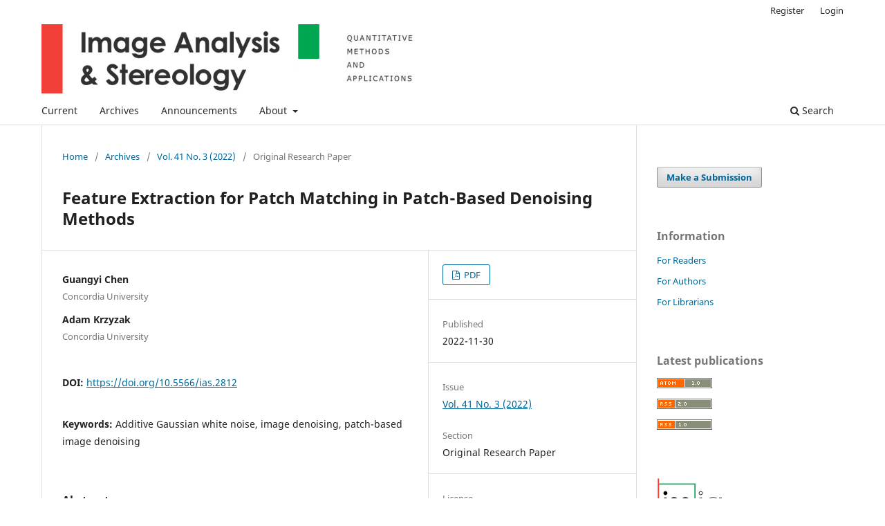

--- FILE ---
content_type: text/html; charset=utf-8
request_url: https://www.ias-iss.org/ojs/IAS/article/view/2812
body_size: 42448
content:
<!DOCTYPE html>
<html lang="en" xml:lang="en">
<head>
	<meta charset="utf-8">
	<meta name="viewport" content="width=device-width, initial-scale=1.0">
	<title>
		Feature Extraction for Patch Matching in Patch-Based Denoising Methods
							| Image Analysis and Stereology
			</title>

	
<link rel="icon" href="https://www.ias-iss.org/ojs/public/journals/2/favicon_en_US.png">
<meta name="generator" content="Open Journal Systems 3.4.0.6">
<link rel="schema.DC" href="http://purl.org/dc/elements/1.1/" />
<meta name="DC.Creator.PersonalName" content="Guangyi Chen"/>
<meta name="DC.Creator.PersonalName" content="Adam Krzyzak"/>
<meta name="DC.Date.created" scheme="ISO8601" content="2022-11-30"/>
<meta name="DC.Date.dateSubmitted" scheme="ISO8601" content="2022-10-30"/>
<meta name="DC.Date.issued" scheme="ISO8601" content="2022-11-30"/>
<meta name="DC.Date.modified" scheme="ISO8601" content="2022-12-02"/>
<meta name="DC.Description" xml:lang="en" content="Patch-based image denoising is a popular topic in recent years. In existing works, the distance between two patches was calculated as their Euclidian distance. When the noise level is high, this approach may not be desirable in image denoising. In this paper, we propose to extract noise-robust feature vectors from image patches and match the image patches by their Euclidian distance of the feature vectors for grey scale image denoising. Our modification takes advantage of the fact that the mean of the Gaussian white noise is zero. For every patch in the noisy image, we use lines to divide the patch into two regions with equal area and we take the mean of the right region for each line. Hence, a number of features can be extracted. We use these extracted features to match the patches in the noisy image. By introducing feature-based patch matching, our method performs favourably for highly noisy images."/>
<meta name="DC.Format" scheme="IMT" content="application/pdf"/>
<meta name="DC.Identifier" content="2812"/>
<meta name="DC.Identifier.pageNumber" content="217-227"/>
<meta name="DC.Identifier.DOI" content="10.5566/ias.2812"/>
<meta name="DC.Identifier.URI" content="https://www.ias-iss.org/ojs/IAS/article/view/2812"/>
<meta name="DC.Language" scheme="ISO639-1" content="en"/>
<meta name="DC.Rights" content="Copyright (c) 2022 Guangyi Chen, Adam Krzyzak"/>
<meta name="DC.Rights" content="https://creativecommons.org/licenses/by/4.0"/>
<meta name="DC.Source" content="Image Analysis and Stereology"/>
<meta name="DC.Source.ISSN" content="1854-5165"/>
<meta name="DC.Source.Issue" content="3"/>
<meta name="DC.Source.Volume" content="41"/>
<meta name="DC.Source.URI" content="https://www.ias-iss.org/ojs/IAS"/>
<meta name="DC.Subject" xml:lang="en" content="Additive Gaussian white noise"/>
<meta name="DC.Subject" xml:lang="en" content="image denoising"/>
<meta name="DC.Subject" xml:lang="en" content="patch-based image denoising"/>
<meta name="DC.Title" content="Feature Extraction for Patch Matching in Patch-Based Denoising Methods"/>
<meta name="DC.Type" content="Text.Serial.Journal"/>
<meta name="DC.Type.articleType" content="Original Research Paper"/>
<meta name="gs_meta_revision" content="1.1"/>
<meta name="citation_journal_title" content="Image Analysis and Stereology"/>
<meta name="citation_journal_abbrev" content="Image Anal Stereol"/>
<meta name="citation_issn" content="1854-5165"/> 
<meta name="citation_author" content="Guangyi Chen"/>
<meta name="citation_author_institution" content="Concordia University"/>
<meta name="citation_author" content="Adam Krzyzak"/>
<meta name="citation_author_institution" content="Concordia University"/>
<meta name="citation_title" content="Feature Extraction for Patch Matching in Patch-Based Denoising Methods"/>
<meta name="citation_language" content="en"/>
<meta name="citation_date" content="2022/11/30"/>
<meta name="citation_volume" content="41"/>
<meta name="citation_issue" content="3"/>
<meta name="citation_firstpage" content="217"/>
<meta name="citation_lastpage" content="227"/>
<meta name="citation_doi" content="10.5566/ias.2812"/>
<meta name="citation_abstract_html_url" content="https://www.ias-iss.org/ojs/IAS/article/view/2812"/>
<meta name="citation_abstract" xml:lang="en" content="Patch-based image denoising is a popular topic in recent years. In existing works, the distance between two patches was calculated as their Euclidian distance. When the noise level is high, this approach may not be desirable in image denoising. In this paper, we propose to extract noise-robust feature vectors from image patches and match the image patches by their Euclidian distance of the feature vectors for grey scale image denoising. Our modification takes advantage of the fact that the mean of the Gaussian white noise is zero. For every patch in the noisy image, we use lines to divide the patch into two regions with equal area and we take the mean of the right region for each line. Hence, a number of features can be extracted. We use these extracted features to match the patches in the noisy image. By introducing feature-based patch matching, our method performs favourably for highly noisy images."/>
<meta name="citation_keywords" xml:lang="en" content="Additive Gaussian white noise"/>
<meta name="citation_keywords" xml:lang="en" content="image denoising"/>
<meta name="citation_keywords" xml:lang="en" content="patch-based image denoising"/>
<meta name="citation_pdf_url" content="https://www.ias-iss.org/ojs/IAS/article/download/2812/1173"/>
<meta name="citation_reference" content="Antoni Buades (2005), A non-local algorithm for image denoising, Computer Vision and Pattern Recognition, 2:60-65."/>
<meta name="citation_reference" content="Chatterjee, P. and Milanfar, P. (2012), Patch-based near-optimal image denoising, IEEE T Image Process, 21:1635-49."/>
<meta name="citation_reference" content="Chen, G. Y., Bui, T. D. and Krzyzak, A. (2005a), Image denoising using neighbouring wavelet coefficients, Integr Comput-Aid E, 12:99-107."/>
<meta name="citation_reference" content="Chen, G. Y., Bui, T. D. and Krzyzak (2005b), A. Image denoising with neighbour dependency and customized wavelet and threshold, Pattern Recogn, 38:115-24."/>
<meta name="citation_reference" content="Chen, G. Y. and Kegl, B. (2007), Image denoising with complex ridgelets, Pattern Recogn, 40:578-85."/>
<meta name="citation_reference" content="Chen, G. Y., Xie, W. F. and Dai, S. (2014), Images denoising with feature extraction for patch matching in block matching and 3D filtering, Proceedings of the Tenth International Conference on Intelligent Computing (ICIC), Taiyuan, China."/>
<meta name="citation_reference" content="Chen, Q. and Wu, D. (2010), Image denoising by bounded block matching and 3D filtering, Signal Process, 90:2778-83."/>
<meta name="citation_reference" content="Cho, D. and Bui, T. D. (2005), Multivariate statistical modeling for image denoising using wavelet transforms, Signal Process-Image, 20:77-89."/>
<meta name="citation_reference" content="Cho, D., Bui, T. D. and Chen, G. Y. (2009), Image denoising based on wavelet shrinkage using neighbour and level dependency, Intl J Wavelets, Multi, 7:299-311."/>
<meta name="citation_reference" content="Dabov, K., Foi, A., Katkovnik, V. and Egiazarian, K. (2007). Image denoising by sparse 3D transform-domain collaborative filtering, IEEE T Image Process, 16:2080-95."/>
<meta name="citation_reference" content="Donoho, D. L. and Johnstone, I. M. (1994), Ideal spatial adaptation by wavelet shrinkage, Biometrika, 81:425-55."/>
<meta name="citation_reference" content="Fathi, A. and Naghsh-Nilchi, A. R. (2012), Efficient image denoising method based on a new adaptive wavelet packet thresholding function, IEEE T Image Process, 21:3981-90."/>
<meta name="citation_reference" content="Hou, Y., Zhao, C., Yang, D. and Cheng, Y. (2011), Comments on &quot;Image Denoising by Sparse 3-D Transform-Domain Collaborative Filtering&quot;, IEEE T Image Process, 20:268-70."/>
<meta name="citation_reference" content="Huang, T. S., Yang, G. J. and Tang, G. Y. (1979), A fast two-dimensional median filtering algorithm, IEEE T Acoust Speech, 27:13-8."/>
<meta name="citation_reference" content="Kervrann, C. and Boulanger, J. (2006), Optimal spatial adaptation for patch-based image denoising, IEEE T Image Process, vol. 15:2866-78."/>
<meta name="citation_reference" content="Kingsbury, N. G. (2001), Complex wavelets for shift invariant analysis and filtering of signals,"/>
<meta name="citation_reference" content="Journal of Applied and Computational Harmonic Analysis, 10:234-53."/>
<meta name="citation_reference" content="Lebrun, M. (2012), An Analysis and Implementation of the BM3D Image Denoising Method, Image Processing On Line. http://dx.doi.org/10.5201/ipol.2012.l-bm3d."/>
<meta name="citation_reference" content="Luisier, F., Blu, T. and Unser, M. (2007), A, new SURE approach to image denoising: Interscale orthogonal wavelet thresholding, IEEE T Image Process, 16:593-606."/>
<meta name="citation_reference" content="Miller, M. and Kingsburg, N. (2008), Image denoising using derotated complex wavelet coefficients, IEEE T Image Process, 17:1500-11."/>
<meta name="citation_reference" content="Motta, G., Ordentlich, E., Ramirez, I., Seroussi, G. and Weinberger, M. J. (2011), The iDUDE framework for grayscale image denoising, IEEE T Image Process, 20:1-21."/>
<meta name="citation_reference" content="Rajwade, A., Rangarajan. A. and Banerjee, A. (2013), Image denoising using the higher order singular value decomposition, IEEE T Pattern Anal, 35:849-62."/>
<meta name="citation_reference" content="Sendur, L. and Selesnick, I, W. (2002). Bivariate shrinkage with local variance estimation, IEEE Signal Proc Let, 9:438-41."/>
<meta name="citation_reference" content="Talebi, H. and Milanfar, P. (2014) Global image denoising, IEEE T Image Process, 23:755-68."/>
<meta name="citation_reference" content="Yue, H., Sun, X., Yang, J. and Wu, F. (2015), Image Denoising by Exploring External and Internal Correlations, IEEE T Image Process, 24:1967-82."/>
<meta name="citation_reference" content="Zhang, K., Zuo, W., Chen, Y., Meng, D. and Zhang, L. (2017), Beyond a Gaussian Denoiser: Residual Learning of Deep CNN for Image Denoising. IEEE T Image Process, 26:3142-55."/>
	<link rel="stylesheet" href="https://www.ias-iss.org/ojs/IAS/$$$call$$$/page/page/css?name=stylesheet" type="text/css" /><link rel="stylesheet" href="https://www.ias-iss.org/ojs/IAS/$$$call$$$/page/page/css?name=font" type="text/css" /><link rel="stylesheet" href="https://www.ias-iss.org/ojs/lib/pkp/styles/fontawesome/fontawesome.css?v=3.4.0.6" type="text/css" /><link rel="stylesheet" href="https://www.ias-iss.org/ojs/plugins/generic/citations/css/citations.css?v=3.4.0.6" type="text/css" /><link rel="stylesheet" href="https://www.ias-iss.org/ojs/plugins/generic/orcidProfile/css/orcidProfile.css?v=3.4.0.6" type="text/css" /><link rel="stylesheet" href="https://www.ias-iss.org/ojs/public/journals/2/styleSheet.css?d=2025-01-13+16%3A17%3A19" type="text/css" /><link rel="stylesheet" href="https://www.ias-iss.org/ojs/plugins/generic/citationStyleLanguage/css/citationStyleLanguagePlugin.css?v=3.4.0.6" type="text/css" />
</head>
<body class="pkp_page_article pkp_op_view has_site_logo" dir="ltr">

	<div class="pkp_structure_page">

				<header class="pkp_structure_head" id="headerNavigationContainer" role="banner">
						
 <nav class="cmp_skip_to_content" aria-label="Jump to content links">
	<a href="#pkp_content_main">Skip to main content</a>
	<a href="#siteNav">Skip to main navigation menu</a>
		<a href="#pkp_content_footer">Skip to site footer</a>
</nav>

			<div class="pkp_head_wrapper">

				<div class="pkp_site_name_wrapper">
					<button class="pkp_site_nav_toggle">
						<span>Open Menu</span>
					</button>
										<div class="pkp_site_name">
																<a href="						https://www.ias-iss.org/ojs/IAS/index
					" class="is_img">
							<img src="https://www.ias-iss.org/ojs/public/journals/2/pageHeaderLogoImage_en.png" width="1124" height="200" alt="Image Analysis &amp; Stereology" />
						</a>
										</div>
				</div>

				
				<nav class="pkp_site_nav_menu" aria-label="Site Navigation">
					<a id="siteNav"></a>
					<div class="pkp_navigation_primary_row">
						<div class="pkp_navigation_primary_wrapper">
																				<ul id="navigationPrimary" class="pkp_navigation_primary pkp_nav_list">
								<li class="">
				<a href="https://www.ias-iss.org/ojs/IAS/issue/current">
					Current
				</a>
							</li>
								<li class="">
				<a href="https://www.ias-iss.org/ojs/IAS/issue/archive">
					Archives
				</a>
							</li>
								<li class="">
				<a href="https://www.ias-iss.org/ojs/IAS/announcement">
					Announcements
				</a>
							</li>
								<li class="">
				<a href="https://www.ias-iss.org/ojs/IAS/about">
					About
				</a>
									<ul>
																					<li class="">
									<a href="https://www.ias-iss.org/ojs/IAS/about">
										About the Journal
									</a>
								</li>
																												<li class="">
									<a href="https://www.ias-iss.org/ojs/IAS/about/submissions">
										Submissions
									</a>
								</li>
																												<li class="">
									<a href="https://www.ias-iss.org/ojs/IAS/about/editorialTeam">
										Editorial Team
									</a>
								</li>
																												<li class="">
									<a href="https://www.ias-iss.org/ojs/IAS/about/privacy">
										Privacy Statement
									</a>
								</li>
																												<li class="">
									<a href="https://www.ias-iss.org/ojs/IAS/about/contact">
										Contact
									</a>
								</li>
																		</ul>
							</li>
			</ul>

				

																						<div class="pkp_navigation_search_wrapper">
									<a href="https://www.ias-iss.org/ojs/IAS/search" class="pkp_search pkp_search_desktop">
										<span class="fa fa-search" aria-hidden="true"></span>
										Search
									</a>
								</div>
													</div>
					</div>
					<div class="pkp_navigation_user_wrapper" id="navigationUserWrapper">
							<ul id="navigationUser" class="pkp_navigation_user pkp_nav_list">
								<li class="profile">
				<a href="https://www.ias-iss.org/ojs/IAS/user/register">
					Register
				</a>
							</li>
								<li class="profile">
				<a href="https://www.ias-iss.org/ojs/IAS/login">
					Login
				</a>
							</li>
										</ul>

					</div>
				</nav>
			</div><!-- .pkp_head_wrapper -->
		</header><!-- .pkp_structure_head -->

						<div class="pkp_structure_content has_sidebar">
			<div class="pkp_structure_main" role="main">
				<a id="pkp_content_main"></a>

<div class="page page_article">
			<nav class="cmp_breadcrumbs" role="navigation" aria-label="You are here:">
	<ol>
		<li>
			<a href="https://www.ias-iss.org/ojs/IAS/index">
				Home
			</a>
			<span class="separator">/</span>
		</li>
		<li>
			<a href="https://www.ias-iss.org/ojs/IAS/issue/archive">
				Archives
			</a>
			<span class="separator">/</span>
		</li>
					<li>
				<a href="https://www.ias-iss.org/ojs/IAS/issue/view/159">
					Vol. 41 No. 3 (2022)
				</a>
				<span class="separator">/</span>
			</li>
				<li class="current" aria-current="page">
			<span aria-current="page">
									Original Research Paper
							</span>
		</li>
	</ol>
</nav>
	
		  	 <article class="obj_article_details">

		
	<h1 class="page_title">
		Feature Extraction for Patch Matching in Patch-Based Denoising Methods
	</h1>

	
	<div class="row">
		<div class="main_entry">

							<section class="item authors">
					<h2 class="pkp_screen_reader">Authors</h2>
					<ul class="authors">
											<li>
							<span class="name">
								Guangyi Chen
							</span>
															<span class="affiliation">
									Concordia University
																	</span>
																																		</li>
											<li>
							<span class="name">
								Adam Krzyzak
							</span>
															<span class="affiliation">
									Concordia University
																	</span>
																																		</li>
										</ul>
				</section>
			
																	<section class="item doi">
					<h2 class="label">
												DOI:
					</h2>
					<span class="value">
						<a href="https://doi.org/10.5566/ias.2812">
							https://doi.org/10.5566/ias.2812
						</a>
					</span>
				</section>
			

									<section class="item keywords">
				<h2 class="label">
										Keywords:
				</h2>
				<span class="value">
											Additive Gaussian white noise, 											image denoising, 											patch-based image denoising									</span>
			</section>
			
										<section class="item abstract">
					<h2 class="label">Abstract</h2>
					<p>Patch-based image denoising is a popular topic in recent years. In existing works, the distance between two patches was calculated as their Euclidian distance. When the noise level is high, this approach may not be desirable in image denoising. In this paper, we propose to extract noise-robust feature vectors from image patches and match the image patches by their Euclidian distance of the feature vectors for grey scale image denoising. Our modification takes advantage of the fact that the mean of the Gaussian white noise is zero. For every patch in the noisy image, we use lines to divide the patch into two regions with equal area and we take the mean of the right region for each line. Hence, a number of features can be extracted. We use these extracted features to match the patches in the noisy image. By introducing feature-based patch matching, our method performs favourably for highly noisy images.</p>
				</section>
			
			

						
																																																<section class="item author_bios">
					<h2 class="label">
													Author Biographies
											</h2>
					<ul class="authors">
																		<li class="sub_item">
								<div class="label">
																																							Guangyi Chen,  Concordia University 
																	</div>
								<div class="value">
									<p><strong>Guang Yi Chen</strong> holds a B.Sc. in Applied Mathematics, an M.Sc. in Computing Mathematics, an M.Sc. in Computer Science, and a Ph.D. in Computer Science. During his graduate and postdoctoral studies in Canada, he was awarded many prestigious fellowships. He has published over sixty-five scientific journal papers in his fields and holds two granted USA patents in image processing. He is currently affiliated to the Department of Computer Science and Software Engineering, Concordia University, Montreal, Quebec, Canada. He is the world's top 2% scientist ranked by Stanford University. His research interests include pattern recognition, image processing, machine learning, artificial intelligence, remote sensing, and scientific computing.</p>
								</div>
							</li>
																								<li class="sub_item">
								<div class="label">
																																							Adam Krzyzak,  Concordia University 
																	</div>
								<div class="value">
									<p><strong>Adam Krzyzak </strong>received the M.Sc. and Ph.D. degrees in computer engineering from the Wrocław University of Science and Technology, Poland, in 1977 and 1980, respectively, and D.Sc. degree (habilitation) in computer engineering from the Warsaw University of Technology, Poland in 1998. In 2003 he received the Title of Professor from the President of the Republic of Poland. Since 1983, he has been with the Department of Computer Science and Software Engineering, Concordia University, Montreal, Canada, where he is currently a full professor. He published over 350 papers on neural networks, pattern recognition, nonparametric estimation, image processing, computer vision and control. He has been an associate editor of IEEE Transactions on Neural Networks and IEEE Transactions on Information Theory and is presently an Associate Editor-in-Chief of the Pattern Recognition Journal. He was co-editor of the book Computer Vision and Pattern Recognition (Singapore: World Scientific, 1989) and is a co-author of the book A Distribution-Free Theory of Nonparametric Regression, New York: Springer, 2002. He is a Fellow of the IEEE and a Fellow of IAPR.</p><p> </p>
								</div>
							</li>
																</ul>
				</section>
			
										<section class="item references">
					<h2 class="label">
						References
					</h2>
					<div class="value">
																					<p>Antoni Buades (2005), A non-local algorithm for image denoising, Computer Vision and Pattern Recognition, 2:60-65. </p>
															<p>Chatterjee, P. and Milanfar, P. (2012), Patch-based near-optimal image denoising, IEEE T Image Process, 21:1635-49. </p>
															<p>Chen, G. Y., Bui, T. D. and Krzyzak, A. (2005a), Image denoising using neighbouring wavelet coefficients, Integr Comput-Aid E, 12:99-107. </p>
															<p>Chen, G. Y., Bui, T. D. and Krzyzak (2005b), A. Image denoising with neighbour dependency and customized wavelet and threshold, Pattern Recogn, 38:115-24. </p>
															<p>Chen, G. Y. and Kegl, B. (2007), Image denoising with complex ridgelets, Pattern Recogn, 40:578-85. </p>
															<p>Chen, G. Y., Xie, W. F. and Dai, S. (2014), Images denoising with feature extraction for patch matching in block matching and 3D filtering, Proceedings of the Tenth International Conference on Intelligent Computing (ICIC), Taiyuan, China. </p>
															<p>Chen, Q. and Wu, D. (2010), Image denoising by bounded block matching and 3D filtering, Signal Process, 90:2778-83. </p>
															<p>Cho, D. and Bui, T. D. (2005), Multivariate statistical modeling for image denoising using wavelet transforms, Signal Process-Image, 20:77-89. </p>
															<p>Cho, D., Bui, T. D. and Chen, G. Y. (2009), Image denoising based on wavelet shrinkage using neighbour and level dependency, Intl J Wavelets, Multi, 7:299-311. </p>
															<p>Dabov, K., Foi, A., Katkovnik, V. and Egiazarian, K. (2007). Image denoising by sparse 3D transform-domain collaborative filtering, IEEE T Image Process, 16:2080-95. </p>
															<p>Donoho, D. L. and Johnstone, I. M. (1994), Ideal spatial adaptation by wavelet shrinkage, Biometrika, 81:425-55. </p>
															<p>Fathi, A. and Naghsh-Nilchi, A. R. (2012), Efficient image denoising method based on a new adaptive wavelet packet thresholding function, IEEE T Image Process, 21:3981-90. </p>
															<p>Hou, Y., Zhao, C., Yang, D. and Cheng, Y. (2011), Comments on "Image Denoising by Sparse 3-D Transform-Domain Collaborative Filtering", IEEE T Image Process, 20:268-70. </p>
															<p>Huang, T. S., Yang, G. J. and Tang, G. Y. (1979), A fast two-dimensional median filtering algorithm, IEEE T Acoust Speech, 27:13-8. </p>
															<p>Kervrann, C. and Boulanger, J. (2006), Optimal spatial adaptation for patch-based image denoising, IEEE T Image Process, vol. 15:2866-78. </p>
															<p>Kingsbury, N. G. (2001), Complex wavelets for shift invariant analysis and filtering of signals, </p>
															<p>Journal of Applied and Computational Harmonic Analysis, 10:234-53. </p>
															<p>Lebrun, M. (2012), An Analysis and Implementation of the BM3D Image Denoising Method, Image Processing On Line. <a href="http://dx.doi.org/10.5201/ipol.2012.l-bm3d">http://dx.doi.org/10.5201/ipol.2012.l-bm3d</a>. </p>
															<p>Luisier, F., Blu, T. and Unser, M. (2007), A, new SURE approach to image denoising: Interscale orthogonal wavelet thresholding, IEEE T Image Process, 16:593-606. </p>
															<p>Miller, M. and Kingsburg, N. (2008), Image denoising using derotated complex wavelet coefficients, IEEE T Image Process, 17:1500-11. </p>
															<p>Motta, G., Ordentlich, E., Ramirez, I., Seroussi, G. and Weinberger, M. J. (2011), The iDUDE framework for grayscale image denoising, IEEE T Image Process, 20:1-21. </p>
															<p>Rajwade, A., Rangarajan. A. and Banerjee, A. (2013), Image denoising using the higher order singular value decomposition, IEEE T Pattern Anal, 35:849-62. </p>
															<p>Sendur, L. and Selesnick, I, W. (2002). Bivariate shrinkage with local variance estimation, IEEE Signal Proc Let, 9:438-41. </p>
															<p>Talebi, H. and Milanfar, P. (2014) Global image denoising, IEEE T Image Process, 23:755-68. </p>
															<p>Yue, H., Sun, X., Yang, J. and Wu, F. (2015), Image Denoising by Exploring External and Internal Correlations, IEEE T Image Process, 24:1967-82. </p>
															<p>Zhang, K., Zuo, W., Chen, Y., Meng, D. and Zhang, L. (2017), Beyond a Gaussian Denoiser: Residual Learning of Deep CNN for Image Denoising. IEEE T Image Process, 26:3142-55. </p>
																		</div>
				</section>
			
		</div><!-- .main_entry -->

		<div class="entry_details">

						
										<div class="item galleys">
					<h2 class="pkp_screen_reader">
						Downloads
					</h2>
					<ul class="value galleys_links">
													<li>
								
	
													

<a class="obj_galley_link pdf" href="https://www.ias-iss.org/ojs/IAS/article/view/2812/1173">
		
	PDF

	</a>
							</li>
											</ul>
				</div>
						
						<div class="item published">
				<section class="sub_item">
					<h2 class="label">
						Published
					</h2>
					<div class="value">
																			<span>2022-11-30</span>
																	</div>
				</section>
							</div>
			
						
										<div class="item issue">

											<section class="sub_item">
							<h2 class="label">
								Issue
							</h2>
							<div class="value">
								<a class="title" href="https://www.ias-iss.org/ojs/IAS/issue/view/159">
									Vol. 41 No. 3 (2022)
								</a>
							</div>
						</section>
					
											<section class="sub_item">
							<h2 class="label">
								Section
							</h2>
							<div class="value">
								Original Research Paper
							</div>
						</section>
					
									</div>
			
						
										<div class="item copyright">
					<h2 class="label">
						License
					</h2>
																										<p>Copyright (c) 2022 Guangyi Chen, Adam Krzyzak</p>
														<a rel="license" href="https://creativecommons.org/licenses/by/4.0/"><img alt="Creative Commons License" src="//i.creativecommons.org/l/by/4.0/88x31.png" /></a><p>This work is licensed under a <a rel="license" href="https://creativecommons.org/licenses/by/4.0/">Creative Commons Attribution 4.0 International License</a>.</p>
																
				</div>
			
				<div class="item citation">
		<section class="sub_item citation_display">
			<h2 class="label">
				How to Cite
			</h2>
			<div class="value">
				<div id="citationOutput" role="region" aria-live="polite">
					<div class="csl-bib-body">
  <div class="csl-entry">Chen, G., &#38; Krzyzak, A. (2022). Feature Extraction for Patch Matching in Patch-Based Denoising Methods. <i>Image Analysis and Stereology</i>, <i>41</i>(3), 217-227. <a href="https://doi.org/10.5566/ias.2812">https://doi.org/10.5566/ias.2812</a></div>
</div>
				</div>
				<div class="citation_formats">
					<button class="citation_formats_button label" aria-controls="cslCitationFormats" aria-expanded="false" data-csl-dropdown="true">
						More Citation Formats
					</button>
					<div id="cslCitationFormats" class="citation_formats_list" aria-hidden="true">
						<ul class="citation_formats_styles">
															<li>
									<a
											aria-controls="citationOutput"
											href="https://www.ias-iss.org/ojs/IAS/citationstylelanguage/get/acm-sig-proceedings?submissionId=2812&amp;publicationId=1904&amp;issueId=159"
											data-load-citation
											data-json-href="https://www.ias-iss.org/ojs/IAS/citationstylelanguage/get/acm-sig-proceedings?submissionId=2812&amp;publicationId=1904&amp;issueId=159&amp;return=json"
									>
										ACM
									</a>
								</li>
															<li>
									<a
											aria-controls="citationOutput"
											href="https://www.ias-iss.org/ojs/IAS/citationstylelanguage/get/acs-nano?submissionId=2812&amp;publicationId=1904&amp;issueId=159"
											data-load-citation
											data-json-href="https://www.ias-iss.org/ojs/IAS/citationstylelanguage/get/acs-nano?submissionId=2812&amp;publicationId=1904&amp;issueId=159&amp;return=json"
									>
										ACS
									</a>
								</li>
															<li>
									<a
											aria-controls="citationOutput"
											href="https://www.ias-iss.org/ojs/IAS/citationstylelanguage/get/apa?submissionId=2812&amp;publicationId=1904&amp;issueId=159"
											data-load-citation
											data-json-href="https://www.ias-iss.org/ojs/IAS/citationstylelanguage/get/apa?submissionId=2812&amp;publicationId=1904&amp;issueId=159&amp;return=json"
									>
										APA
									</a>
								</li>
															<li>
									<a
											aria-controls="citationOutput"
											href="https://www.ias-iss.org/ojs/IAS/citationstylelanguage/get/associacao-brasileira-de-normas-tecnicas?submissionId=2812&amp;publicationId=1904&amp;issueId=159"
											data-load-citation
											data-json-href="https://www.ias-iss.org/ojs/IAS/citationstylelanguage/get/associacao-brasileira-de-normas-tecnicas?submissionId=2812&amp;publicationId=1904&amp;issueId=159&amp;return=json"
									>
										ABNT
									</a>
								</li>
															<li>
									<a
											aria-controls="citationOutput"
											href="https://www.ias-iss.org/ojs/IAS/citationstylelanguage/get/chicago-author-date?submissionId=2812&amp;publicationId=1904&amp;issueId=159"
											data-load-citation
											data-json-href="https://www.ias-iss.org/ojs/IAS/citationstylelanguage/get/chicago-author-date?submissionId=2812&amp;publicationId=1904&amp;issueId=159&amp;return=json"
									>
										Chicago
									</a>
								</li>
															<li>
									<a
											aria-controls="citationOutput"
											href="https://www.ias-iss.org/ojs/IAS/citationstylelanguage/get/harvard-cite-them-right?submissionId=2812&amp;publicationId=1904&amp;issueId=159"
											data-load-citation
											data-json-href="https://www.ias-iss.org/ojs/IAS/citationstylelanguage/get/harvard-cite-them-right?submissionId=2812&amp;publicationId=1904&amp;issueId=159&amp;return=json"
									>
										Harvard
									</a>
								</li>
															<li>
									<a
											aria-controls="citationOutput"
											href="https://www.ias-iss.org/ojs/IAS/citationstylelanguage/get/ieee?submissionId=2812&amp;publicationId=1904&amp;issueId=159"
											data-load-citation
											data-json-href="https://www.ias-iss.org/ojs/IAS/citationstylelanguage/get/ieee?submissionId=2812&amp;publicationId=1904&amp;issueId=159&amp;return=json"
									>
										IEEE
									</a>
								</li>
															<li>
									<a
											aria-controls="citationOutput"
											href="https://www.ias-iss.org/ojs/IAS/citationstylelanguage/get/modern-language-association?submissionId=2812&amp;publicationId=1904&amp;issueId=159"
											data-load-citation
											data-json-href="https://www.ias-iss.org/ojs/IAS/citationstylelanguage/get/modern-language-association?submissionId=2812&amp;publicationId=1904&amp;issueId=159&amp;return=json"
									>
										MLA
									</a>
								</li>
															<li>
									<a
											aria-controls="citationOutput"
											href="https://www.ias-iss.org/ojs/IAS/citationstylelanguage/get/turabian-fullnote-bibliography?submissionId=2812&amp;publicationId=1904&amp;issueId=159"
											data-load-citation
											data-json-href="https://www.ias-iss.org/ojs/IAS/citationstylelanguage/get/turabian-fullnote-bibliography?submissionId=2812&amp;publicationId=1904&amp;issueId=159&amp;return=json"
									>
										Turabian
									</a>
								</li>
															<li>
									<a
											aria-controls="citationOutput"
											href="https://www.ias-iss.org/ojs/IAS/citationstylelanguage/get/vancouver?submissionId=2812&amp;publicationId=1904&amp;issueId=159"
											data-load-citation
											data-json-href="https://www.ias-iss.org/ojs/IAS/citationstylelanguage/get/vancouver?submissionId=2812&amp;publicationId=1904&amp;issueId=159&amp;return=json"
									>
										Vancouver
									</a>
								</li>
															<li>
									<a
											aria-controls="citationOutput"
											href="https://www.ias-iss.org/ojs/IAS/citationstylelanguage/get/ama?submissionId=2812&amp;publicationId=1904&amp;issueId=159"
											data-load-citation
											data-json-href="https://www.ias-iss.org/ojs/IAS/citationstylelanguage/get/ama?submissionId=2812&amp;publicationId=1904&amp;issueId=159&amp;return=json"
									>
										AMA
									</a>
								</li>
													</ul>
													<div class="label">
								Download Citation
							</div>
							<ul class="citation_formats_styles">
																	<li>
										<a href="https://www.ias-iss.org/ojs/IAS/citationstylelanguage/download/ris?submissionId=2812&amp;publicationId=1904&amp;issueId=159">
											<span class="fa fa-download"></span>
											Endnote/Zotero/Mendeley (RIS)
										</a>
									</li>
																	<li>
										<a href="https://www.ias-iss.org/ojs/IAS/citationstylelanguage/download/bibtex?submissionId=2812&amp;publicationId=1904&amp;issueId=159">
											<span class="fa fa-download"></span>
											BibTeX
										</a>
									</li>
															</ul>
											</div>
				</div>
			</div>
		</section>
	</div>
<div id="citation-plugin" class="item citations-container" data-citations-url="https://www.ias-iss.org/ojs/IAS/citations/get?doi=10.5566%2Fias.2812" data-img-url="https://www.ias-iss.org/ojs/plugins/generic/citations/images/">
    <div id="citations-loader"></div>
    <div class="citations-count">
        <div class="citations-count-crossref">
            <img class="img-fluid" src="https://www.ias-iss.org/ojs/plugins/generic/citations/images/crossref.png" alt="Crossref"/>
            <div class="badge_total"></div>
        </div>
        <div class="citations-count-scopus">
            <img src="https://www.ias-iss.org/ojs/plugins/generic/citations/images/scopus.png" alt="Scopus"/>
            <br/>
            <span class="badge_total"></span>
        </div>
        <div class="citations-count-google">
            <a href="https://scholar.google.com/scholar?q=10.5566/ias.2812" target="_blank" rel="noreferrer">
                <img src="https://www.ias-iss.org/ojs/plugins/generic/citations/images/scholar.png" alt="Google Scholar"/>
            </a>
        </div>
        <div class="citations-count-europepmc">
            <a href="https://europepmc.org/search?scope=fulltext&query=10.5566/ias.2812" target="_blank" rel="noreferrer">
                <img src="https://www.ias-iss.org/ojs/plugins/generic/citations/images/pmc.png" alt="Europe PMC"/>
                <br/>
                <span class="badge_total"></span>
            </a>
        </div>
    </div>
    <div class="citations-list">
        <div class="cite-itm cite-prototype" style="display: none">
            <img class="cite-img img-fluid" src="" alt="">
            <div>
                <span class="cite-author"></span>
                <span class="cite-date"></span>
            </div>
            <div>
                <span class="cite-title"></span>
                <span class="cite-info"></span>
            </div>
            <div class="cite-doi"></div>
        </div>
    </div>
            <style>
            .citations-container {
                overflow-y: auto;
                overflow-x: hidden;
                max-height: 300px;
            }
        </style>
    </div>


		</div><!-- .entry_details -->
	</div><!-- .row -->

</article>

	<div id="articlesBySameAuthorList">
						<h3>Most read articles by the same author(s)</h3>

			<ul>
																													<li>
													Guangyi Chen,
													Adam Krzyzak,
													Shen-en Qian,
												<a href="https://www.ias-iss.org/ojs/IAS/article/view/2928">
							Noise Robust Hyperspectral Image Classification With MNF-Based Edge Preserving Features
						</a>,
						<a href="https://www.ias-iss.org/ojs/IAS/issue/view/161">
							Image Analysis and Stereology: Vol. 42 No. 2 (2023)
						</a>
					</li>
																													<li>
													Guangyi Chen,
													Adam Krzyzak,
													Shen-en Qian,
												<a href="https://www.ias-iss.org/ojs/IAS/article/view/3078">
							An Experimental Study for the Effects of Noise on Hyperspectral Imagery Classification 
						</a>,
						<a href="https://www.ias-iss.org/ojs/IAS/issue/view/164">
							Image Analysis and Stereology: Vol. 43 No. 2 (2024)
						</a>
					</li>
																													<li>
													Guangyi Chen,
													Adam Krzyzak,
												<a href="https://www.ias-iss.org/ojs/IAS/article/view/3409">
							Palmprint Classification With Multiple Filter Faces, Fourier Features and Voting Technique
						</a>,
						<a href="https://www.ias-iss.org/ojs/IAS/issue/view/168">
							Image Analysis and Stereology: Vol. 44 No. 1 (2025)
						</a>
					</li>
							</ul>
			<div id="articlesBySameAuthorPages">
				
			</div>
			</div>


</div><!-- .page -->

	</div><!-- pkp_structure_main -->

									<div class="pkp_structure_sidebar left" role="complementary">
				<div class="pkp_block block_make_submission">
	<h2 class="pkp_screen_reader">
		Make a Submission
	</h2>

	<div class="content">
		<a class="block_make_submission_link" href="https://www.ias-iss.org/ojs/IAS/about/submissions">
			Make a Submission
		</a>
	</div>
</div>
<div class="pkp_block block_information">
	<h2 class="title">Information</h2>
	<div class="content">
		<ul>
							<li>
					<a href="https://www.ias-iss.org/ojs/IAS/information/readers">
						For Readers
					</a>
				</li>
										<li>
					<a href="https://www.ias-iss.org/ojs/IAS/information/authors">
						For Authors
					</a>
				</li>
										<li>
					<a href="https://www.ias-iss.org/ojs/IAS/information/librarians">
						For Librarians
					</a>
				</li>
					</ul>
	</div>
</div>
<div class="pkp_block block_web_feed">
	<h2 class="title">Latest publications</h2>
	<div class="content">
		<ul>
			<li>
				<a href="https://www.ias-iss.org/ojs/IAS/gateway/plugin/WebFeedGatewayPlugin/atom">
					<img src="https://www.ias-iss.org/ojs/lib/pkp/templates/images/atom.svg" alt="Atom logo">
				</a>
			</li>
			<li>
				<a href="https://www.ias-iss.org/ojs/IAS/gateway/plugin/WebFeedGatewayPlugin/rss2">
					<img src="https://www.ias-iss.org/ojs/lib/pkp/templates/images/rss20_logo.svg" alt="RSS2 logo">
				</a>
			</li>
			<li>
				<a href="https://www.ias-iss.org/ojs/IAS/gateway/plugin/WebFeedGatewayPlugin/rss">
					<img src="https://www.ias-iss.org/ojs/lib/pkp/templates/images/rss10_logo.svg" alt="RSS1 logo">
				</a>
			</li>
		</ul>
	</div>
</div>
<div class="pkp_block block_custom" id="customblock-isslogo">
	<h2 class="title pkp_screen_reader">isslogo</h2>
	<div class="content">
		<p><a title="International Society for Stereology &amp; Image Analysis" href="https://www.issia.net/"><img title="International Society for Stereology &amp; Image Analysis" src="/ojs/sample/logo-issia-96x70.png" alt="International Society for Stereology &amp; Image Analysis"></a></p>
	</div>
</div>

			</div><!-- pkp_sidebar.left -->
			</div><!-- pkp_structure_content -->

<div class="pkp_structure_footer_wrapper" role="contentinfo">
	<a id="pkp_content_footer"></a>

	<div class="pkp_structure_footer">

					<div class="pkp_footer_content">
				<p><strong>Image Analysis and Stereology</strong></p>
<p>ISSN: 1580-3139 (Print) /1854-5165 (Online)</p>
			</div>
		
		<div class="pkp_brand_footer">
			<a href="https://www.ias-iss.org/ojs/IAS/about/aboutThisPublishingSystem">
				<img alt="More information about the publishing system, Platform and Workflow by OJS/PKP." src="https://www.ias-iss.org/ojs/templates/images/ojs_brand.png">
			</a>
		</div>
	</div>
</div><!-- pkp_structure_footer_wrapper -->

</div><!-- pkp_structure_page -->

<script src="https://www.ias-iss.org/ojs/lib/pkp/lib/vendor/components/jquery/jquery.min.js?v=3.4.0.6" type="text/javascript"></script><script src="https://www.ias-iss.org/ojs/lib/pkp/lib/vendor/components/jqueryui/jquery-ui.min.js?v=3.4.0.6" type="text/javascript"></script><script src="https://www.ias-iss.org/ojs/plugins/themes/default/js/lib/popper/popper.js?v=3.4.0.6" type="text/javascript"></script><script src="https://www.ias-iss.org/ojs/plugins/themes/default/js/lib/bootstrap/util.js?v=3.4.0.6" type="text/javascript"></script><script src="https://www.ias-iss.org/ojs/plugins/themes/default/js/lib/bootstrap/dropdown.js?v=3.4.0.6" type="text/javascript"></script><script src="https://www.ias-iss.org/ojs/plugins/themes/default/js/main.js?v=3.4.0.6" type="text/javascript"></script><script src="https://www.ias-iss.org/ojs/plugins/generic/citationStyleLanguage/js/articleCitation.js?v=3.4.0.6" type="text/javascript"></script><script src="https://www.ias-iss.org/ojs/plugins/generic/citations/js/citations.js?v=3.4.0.6" type="text/javascript"></script><script type="text/javascript">
(function (w, d, s, l, i) { w[l] = w[l] || []; var f = d.getElementsByTagName(s)[0],
j = d.createElement(s), dl = l != 'dataLayer' ? '&l=' + l : ''; j.async = true;
j.src = 'https://www.googletagmanager.com/gtag/js?id=' + i + dl; f.parentNode.insertBefore(j, f);
function gtag(){dataLayer.push(arguments)}; gtag('js', new Date()); gtag('config', i); })
(window, document, 'script', 'dataLayer', 'UA-22777638-1');
</script>

<span class="Z3988" title="ctx_ver=Z39.88-2004&amp;rft_id=https%3A%2F%2Fwww.ias-iss.org%2Fojs%2FIAS%2Farticle%2Fview%2F2812&amp;rft_val_fmt=info%3Aofi%2Ffmt%3Akev%3Amtx%3Ajournal&amp;rft.language=en&amp;rft.genre=article&amp;rft.title=Image+Analysis+and+Stereology&amp;rft.jtitle=Image+Analysis+and+Stereology&amp;rft.atitle=Feature+Extraction+for+Patch+Matching+in+Patch-Based+Denoising+Methods&amp;rft.artnum=2812&amp;rft.stitle=Image+Anal+Stereol&amp;rft.volume=41&amp;rft.issue=3&amp;rft.aulast=Chen&amp;rft.aufirst=Guangyi&amp;rft.date=2022-11-30&amp;rft.au=Guangyi+Chen&amp;rft.au=Adam+Krzyzak&amp;rft_id=info%3Adoi%2F10.5566%2Fias.2812&amp;rft.pages=217-227&amp;rft.issn=1580-3139&amp;rft.eissn=1854-5165"></span>

</body>
</html>


--- FILE ---
content_type: text/css
request_url: https://www.ias-iss.org/ojs/public/journals/2/styleSheet.css?d=2025-01-13+16%3A17%3A19
body_size: 383
content:
.item.references, .item.author_bios {
    display: none;
}

.obj_issue_toc .sections:not(:first-child) {
    margin-top: 0rem;
}

.obj_issue_toc .section {
    margin-top: 0rem;
    margin-bottom: 0rem;
    padding-bottom: 0rem;
}

.obj_issue_toc {
   padding-bottom: 3rem;
} 

@media (min-width: 992px) {
.pkp_site_name .is_img img {
    max-height: 100px;
}
}